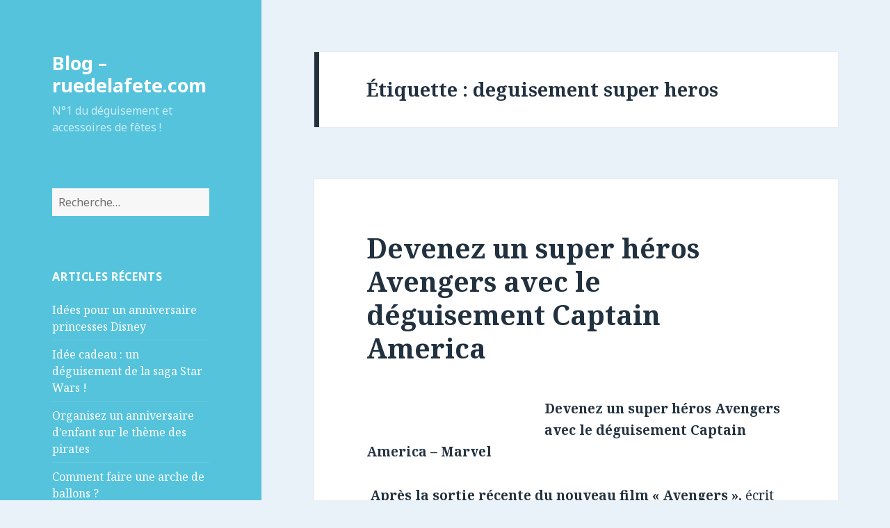

--- FILE ---
content_type: text/html; charset=UTF-8
request_url: https://blog.ruedelafete.com/tag/deguisement-super-heros/page/6/
body_size: 9090
content:
<!DOCTYPE html>
<html lang="fr-FR" class="no-js">
<head>
	<meta charset="UTF-8">
	<meta name="viewport" content="width=device-width">
	<link rel="profile" href="http://gmpg.org/xfn/11">
	<link rel="pingback" href="https://blog.ruedelafete.com/xmlrpc.php">
	<!--[if lt IE 9]>
	<script src="https://blog.ruedelafete.com/wp-content/themes/twentyfifteen/js/html5.js"></script>
	<![endif]-->
	<script>(function(html){html.className = html.className.replace(/\bno-js\b/,'js')})(document.documentElement);</script>
<title>deguisement super heros | Blog &#8211; ruedelafete.com | Page 6</title>
<link rel="alternate" type="application/rss+xml" title="Blog - ruedelafete.com &raquo; Flux" href="https://blog.ruedelafete.com/feed/" />
<link rel="alternate" type="application/rss+xml" title="Blog - ruedelafete.com &raquo; Flux des commentaires" href="https://blog.ruedelafete.com/comments/feed/" />
<link rel="alternate" type="application/rss+xml" title="Blog - ruedelafete.com &raquo; Flux de l’étiquette deguisement super heros" href="https://blog.ruedelafete.com/tag/deguisement-super-heros/feed/" />
		<script type="text/javascript">
			window._wpemojiSettings = {"baseUrl":"https:\/\/s.w.org\/images\/core\/emoji\/72x72\/","ext":".png","source":{"concatemoji":"\/wp-includes\/js\/wp-emoji-release.min.js?ver=4.2.26"}};
			!function(a,b,c){function d(a){var c=b.createElement("canvas"),d=c.getContext&&c.getContext("2d");return d&&d.fillText?(d.textBaseline="top",d.font="600 32px Arial","flag"===a?(d.fillText(String.fromCharCode(55356,56812,55356,56807),0,0),c.toDataURL().length>3e3):(d.fillText(String.fromCharCode(55357,56835),0,0),0!==d.getImageData(16,16,1,1).data[0])):!1}function e(a){var c=b.createElement("script");c.src=a,c.type="text/javascript",b.getElementsByTagName("head")[0].appendChild(c)}var f,g;c.supports={simple:d("simple"),flag:d("flag")},c.DOMReady=!1,c.readyCallback=function(){c.DOMReady=!0},c.supports.simple&&c.supports.flag||(g=function(){c.readyCallback()},b.addEventListener?(b.addEventListener("DOMContentLoaded",g,!1),a.addEventListener("load",g,!1)):(a.attachEvent("onload",g),b.attachEvent("onreadystatechange",function(){"complete"===b.readyState&&c.readyCallback()})),f=c.source||{},f.concatemoji?e(f.concatemoji):f.wpemoji&&f.twemoji&&(e(f.twemoji),e(f.wpemoji)))}(window,document,window._wpemojiSettings);
		</script>
		<style type="text/css">
img.wp-smiley,
img.emoji {
	display: inline !important;
	border: none !important;
	box-shadow: none !important;
	height: 1em !important;
	width: 1em !important;
	margin: 0 .07em !important;
	vertical-align: -0.1em !important;
	background: none !important;
	padding: 0 !important;
}
</style>
<link rel='stylesheet' id='twentyfifteen-fonts-css'  href='//fonts.googleapis.com/css?family=Noto+Sans%3A400italic%2C700italic%2C400%2C700%7CNoto+Serif%3A400italic%2C700italic%2C400%2C700%7CInconsolata%3A400%2C700&#038;subset=latin%2Clatin-ext' type='text/css' media='all' />
<link rel='stylesheet' id='genericons-css'  href='https://blog.ruedelafete.com/wp-content/themes/twentyfifteen/genericons/genericons.css?ver=3.2' type='text/css' media='all' />
<link rel='stylesheet' id='twentyfifteen-style-css'  href='https://blog.ruedelafete.com/wp-content/themes/twentyfifteen/style.css?ver=4.2.26' type='text/css' media='all' />
<style id='twentyfifteen-style-inline-css' type='text/css'>
	/* Color Scheme */

	/* Background Color */
	body {
		background-color: #e9f2f9;
	}

	/* Sidebar Background Color */
	body:before,
	.site-header {
		background-color: #55c3dc;
	}

	/* Box Background Color */
	.post-navigation,
	.pagination,
	.secondary,
	.site-footer,
	.hentry,
	.page-header,
	.page-content,
	.comments-area,
	.widecolumn {
		background-color: #ffffff;
	}

	/* Box Background Color */
	button,
	input[type="button"],
	input[type="reset"],
	input[type="submit"],
	.pagination .prev,
	.pagination .next,
	.widget_calendar tbody a,
	.widget_calendar tbody a:hover,
	.widget_calendar tbody a:focus,
	.page-links a,
	.page-links a:hover,
	.page-links a:focus,
	.sticky-post {
		color: #ffffff;
	}

	/* Main Text Color */
	button,
	input[type="button"],
	input[type="reset"],
	input[type="submit"],
	.pagination .prev,
	.pagination .next,
	.widget_calendar tbody a,
	.page-links a,
	.sticky-post {
		background-color: #22313f;
	}

	/* Main Text Color */
	body,
	blockquote cite,
	blockquote small,
	a,
	.dropdown-toggle:after,
	.image-navigation a:hover,
	.image-navigation a:focus,
	.comment-navigation a:hover,
	.comment-navigation a:focus,
	.widget-title,
	.entry-footer a:hover,
	.entry-footer a:focus,
	.comment-metadata a:hover,
	.comment-metadata a:focus,
	.pingback .edit-link a:hover,
	.pingback .edit-link a:focus,
	.comment-list .reply a:hover,
	.comment-list .reply a:focus,
	.site-info a:hover,
	.site-info a:focus {
		color: #22313f;
	}

	/* Main Text Color */
	.entry-content a,
	.entry-summary a,
	.page-content a,
	.comment-content a,
	.pingback .comment-body > a,
	.author-description a,
	.taxonomy-description a,
	.textwidget a,
	.entry-footer a:hover,
	.comment-metadata a:hover,
	.pingback .edit-link a:hover,
	.comment-list .reply a:hover,
	.site-info a:hover {
		border-color: #22313f;
	}

	/* Secondary Text Color */
	button:hover,
	button:focus,
	input[type="button"]:hover,
	input[type="button"]:focus,
	input[type="reset"]:hover,
	input[type="reset"]:focus,
	input[type="submit"]:hover,
	input[type="submit"]:focus,
	.pagination .prev:hover,
	.pagination .prev:focus,
	.pagination .next:hover,
	.pagination .next:focus,
	.widget_calendar tbody a:hover,
	.widget_calendar tbody a:focus,
	.page-links a:hover,
	.page-links a:focus {
		background-color: #22313f; /* Fallback for IE7 and IE8 */
		background-color: rgba( 34, 49, 63, 0.7);
	}

	/* Secondary Text Color */
	blockquote,
	a:hover,
	a:focus,
	.main-navigation .menu-item-description,
	.post-navigation .meta-nav,
	.post-navigation a:hover .post-title,
	.post-navigation a:focus .post-title,
	.image-navigation,
	.image-navigation a,
	.comment-navigation,
	.comment-navigation a,
	.widget,
	.author-heading,
	.entry-footer,
	.entry-footer a,
	.taxonomy-description,
	.page-links > .page-links-title,
	.entry-caption,
	.comment-author,
	.comment-metadata,
	.comment-metadata a,
	.pingback .edit-link,
	.pingback .edit-link a,
	.post-password-form label,
	.comment-form label,
	.comment-notes,
	.comment-awaiting-moderation,
	.logged-in-as,
	.form-allowed-tags,
	.no-comments,
	.site-info,
	.site-info a,
	.wp-caption-text,
	.gallery-caption,
	.comment-list .reply a,
	.widecolumn label,
	.widecolumn .mu_register label {
		color: #22313f; /* Fallback for IE7 and IE8 */
		color: rgba( 34, 49, 63, 0.7);
	}

	/* Secondary Text Color */
	blockquote,
	.logged-in-as a:hover,
	.comment-author a:hover {
		border-color: #22313f; /* Fallback for IE7 and IE8 */
		border-color: rgba( 34, 49, 63, 0.7);
	}

	/* Border Color */
	hr,
	.dropdown-toggle:hover,
	.dropdown-toggle:focus {
		background-color: #22313f; /* Fallback for IE7 and IE8 */
		background-color: rgba( 34, 49, 63, 0.1);
	}

	/* Border Color */
	pre,
	abbr[title],
	table,
	th,
	td,
	input,
	textarea,
	.main-navigation ul,
	.main-navigation li,
	.post-navigation,
	.post-navigation div + div,
	.pagination,
	.comment-navigation,
	.widget li,
	.widget_categories .children,
	.widget_nav_menu .sub-menu,
	.widget_pages .children,
	.site-header,
	.site-footer,
	.hentry + .hentry,
	.author-info,
	.entry-content .page-links a,
	.page-links > span,
	.page-header,
	.comments-area,
	.comment-list + .comment-respond,
	.comment-list article,
	.comment-list .pingback,
	.comment-list .trackback,
	.comment-list .reply a,
	.no-comments {
		border-color: #22313f; /* Fallback for IE7 and IE8 */
		border-color: rgba( 34, 49, 63, 0.1);
	}

	/* Border Focus Color */
	a:focus,
	button:focus,
	input:focus {
		outline-color: #22313f; /* Fallback for IE7 and IE8 */
		outline-color: rgba( 34, 49, 63, 0.3);
	}

	input:focus,
	textarea:focus {
		border-color: #22313f; /* Fallback for IE7 and IE8 */
		border-color: rgba( 34, 49, 63, 0.3);
	}

	/* Sidebar Link Color */
	.secondary-toggle:before {
		color: #ffffff;
	}

	.site-title a,
	.site-description {
		color: #ffffff;
	}

	/* Sidebar Text Color */
	.site-title a:hover,
	.site-title a:focus {
		color: rgba( 255, 255, 255, 0.7);
	}

	/* Sidebar Border Color */
	.secondary-toggle {
		border-color: #ffffff; /* Fallback for IE7 and IE8 */
		border-color: rgba( 255, 255, 255, 0.1);
	}

	/* Sidebar Border Focus Color */
	.secondary-toggle:hover,
	.secondary-toggle:focus {
		border-color: #ffffff; /* Fallback for IE7 and IE8 */
		border-color: rgba( 255, 255, 255, 0.3);
	}

	.site-title a {
		outline-color: #ffffff; /* Fallback for IE7 and IE8 */
		outline-color: rgba( 255, 255, 255, 0.3);
	}

	/* Meta Background Color */
	.entry-footer {
		background-color: #f1f1f1;
	}

	@media screen and (min-width: 38.75em) {
		/* Main Text Color */
		.page-header {
			border-color: #22313f;
		}
	}

	@media screen and (min-width: 59.6875em) {
		/* Make sure its transparent on desktop */
		.site-header,
		.secondary {
			background-color: transparent;
		}

		/* Sidebar Background Color */
		.widget button,
		.widget input[type="button"],
		.widget input[type="reset"],
		.widget input[type="submit"],
		.widget_calendar tbody a,
		.widget_calendar tbody a:hover,
		.widget_calendar tbody a:focus {
			color: #55c3dc;
		}

		/* Sidebar Link Color */
		.secondary a,
		.dropdown-toggle:after,
		.widget-title,
		.widget blockquote cite,
		.widget blockquote small {
			color: #ffffff;
		}

		.widget button,
		.widget input[type="button"],
		.widget input[type="reset"],
		.widget input[type="submit"],
		.widget_calendar tbody a {
			background-color: #ffffff;
		}

		.textwidget a {
			border-color: #ffffff;
		}

		/* Sidebar Text Color */
		.secondary a:hover,
		.secondary a:focus,
		.main-navigation .menu-item-description,
		.widget,
		.widget blockquote,
		.widget .wp-caption-text,
		.widget .gallery-caption {
			color: rgba( 255, 255, 255, 0.7);
		}

		.widget button:hover,
		.widget button:focus,
		.widget input[type="button"]:hover,
		.widget input[type="button"]:focus,
		.widget input[type="reset"]:hover,
		.widget input[type="reset"]:focus,
		.widget input[type="submit"]:hover,
		.widget input[type="submit"]:focus,
		.widget_calendar tbody a:hover,
		.widget_calendar tbody a:focus {
			background-color: rgba( 255, 255, 255, 0.7);
		}

		.widget blockquote {
			border-color: rgba( 255, 255, 255, 0.7);
		}

		/* Sidebar Border Color */
		.main-navigation ul,
		.main-navigation li,
		.widget input,
		.widget textarea,
		.widget table,
		.widget th,
		.widget td,
		.widget pre,
		.widget li,
		.widget_categories .children,
		.widget_nav_menu .sub-menu,
		.widget_pages .children,
		.widget abbr[title] {
			border-color: rgba( 255, 255, 255, 0.1);
		}

		.dropdown-toggle:hover,
		.dropdown-toggle:focus,
		.widget hr {
			background-color: rgba( 255, 255, 255, 0.1);
		}

		.widget input:focus,
		.widget textarea:focus {
			border-color: rgba( 255, 255, 255, 0.3);
		}

		.sidebar a:focus,
		.dropdown-toggle:focus {
			outline-color: rgba( 255, 255, 255, 0.3);
		}
	}
</style>
<!--[if lt IE 9]>
<link rel='stylesheet' id='twentyfifteen-ie-css'  href='https://blog.ruedelafete.com/wp-content/themes/twentyfifteen/css/ie.css?ver=20141010' type='text/css' media='all' />
<![endif]-->
<!--[if lt IE 8]>
<link rel='stylesheet' id='twentyfifteen-ie7-css'  href='https://blog.ruedelafete.com/wp-content/themes/twentyfifteen/css/ie7.css?ver=20141010' type='text/css' media='all' />
<![endif]-->
<script type='text/javascript' src='https://blog.ruedelafete.com/wp-includes/js/jquery/jquery.js?ver=1.11.2'></script>
<script type='text/javascript' src='https://blog.ruedelafete.com/wp-includes/js/jquery/jquery-migrate.min.js?ver=1.2.1'></script>
<link rel="EditURI" type="application/rsd+xml" title="RSD" href="https://blog.ruedelafete.com/xmlrpc.php?rsd" />
<link rel="wlwmanifest" type="application/wlwmanifest+xml" href="/wp-includes/wlwmanifest.xml" /> 
<meta name="generator" content="WordPress v4.2.26" />
</head>

<body class="archive paged tag tag-deguisement-super-heros tag-513 paged-6 tag-paged-6">
<div id="page" class="hfeed site">
	<a class="skip-link screen-reader-text" href="#content">Aller au contenu principal</a>

	<div id="sidebar" class="sidebar">
		<header id="masthead" class="site-header" role="banner">
			<div class="site-branding">
										<p class="site-title"><a href="https://blog.ruedelafete.com/" rel="home">Blog &#8211; ruedelafete.com</a></p>
											<p class="site-description">N°1 du déguisement et accessoires de fêtes !</p>
									<button class="secondary-toggle">Menu et widgets</button>
			</div><!-- .site-branding -->
		</header><!-- .site-header -->

			<div id="secondary" class="secondary">

		
		
					<div id="widget-area" class="widget-area" role="complementary">
				<aside id="search-6" class="widget widget_search"><form role="search" method="get" class="search-form" action="https://blog.ruedelafete.com/">
				<label>
					<span class="screen-reader-text">Rechercher&nbsp;:</span>
					<input type="search" class="search-field" placeholder="Recherche&hellip;" value="" name="s" title="Rechercher&nbsp;:" />
				</label>
				<input type="submit" class="search-submit screen-reader-text" value="Rechercher" />
			</form></aside>		<aside id="recent-posts-8" class="widget widget_recent_entries">		<h2 class="widget-title">Articles récents</h2>		<ul>
					<li>
				<a href="https://blog.ruedelafete.com/2022/12/21/idees-pour-un-anniversaire-princesses-disney/">Idées pour un anniversaire princesses Disney</a>
						</li>
					<li>
				<a href="https://blog.ruedelafete.com/2022/12/07/idee-cadeau-un-deguisement-de-la-saga-star-wars/">Idée cadeau : un déguisement de la saga Star Wars !</a>
						</li>
					<li>
				<a href="https://blog.ruedelafete.com/2022/11/30/organisez-un-anniversaire-denfant-sur-le-theme-des-pirates/">Organisez un anniversaire d’enfant sur le thème des pirates</a>
						</li>
					<li>
				<a href="https://blog.ruedelafete.com/2022/11/16/comment-faire-une-arche-de-ballons-2/">Comment faire une arche de ballons ?</a>
						</li>
					<li>
				<a href="https://blog.ruedelafete.com/2022/11/02/idees-pour-une-soiree-disco-memorable/">Idées pour une soirée disco mémorable</a>
						</li>
				</ul>
		</aside><aside id="categories-10" class="widget widget_categories"><h2 class="widget-title">Catégories</h2><label class="screen-reader-text" for="cat">Catégories</label><select name='cat' id='cat' class='postform' >
	<option value='-1'>Choisir une catégorie</option>
	<option class="level-0" value="4">3. FICHES CONSEILS</option>
	<option class="level-1" value="41">&nbsp;&nbsp;&nbsp;Adulte &amp; Ado</option>
	<option class="level-1" value="44">&nbsp;&nbsp;&nbsp;Animation &amp; Artifices</option>
	<option class="level-1" value="43">&nbsp;&nbsp;&nbsp;Idées Déco</option>
	<option class="level-1" value="45">&nbsp;&nbsp;&nbsp;Les Thèmes en Fête</option>
	<option class="level-1" value="40">&nbsp;&nbsp;&nbsp;Mon Bout D&rsquo;chou se Déguise</option>
	<option class="level-1" value="42">&nbsp;&nbsp;&nbsp;Tutoriels Maquillage</option>
	<option class="level-0" value="1">6. NON CLASSE</option>
	<option class="level-0" value="47">PHOTOS</option>
	<option class="level-0" value="2">TOP ACTUS</option>
	<option class="level-0" value="3">TOP THEMES</option>
	<option class="level-1" value="487">&nbsp;&nbsp;&nbsp;Aliment</option>
	<option class="level-1" value="7">&nbsp;&nbsp;&nbsp;Animaux &amp; Nature</option>
	<option class="level-1" value="8">&nbsp;&nbsp;&nbsp;Anniversaire Adulte</option>
	<option class="level-1" value="9">&nbsp;&nbsp;&nbsp;Anniversaire Enfant</option>
	<option class="level-1" value="482">&nbsp;&nbsp;&nbsp;Autres Célébrations</option>
	<option class="level-1" value="21">&nbsp;&nbsp;&nbsp;BD &amp; Contes</option>
	<option class="level-1" value="10">&nbsp;&nbsp;&nbsp;Carnaval</option>
	<option class="level-1" value="11">&nbsp;&nbsp;&nbsp;Charleston &amp; Cabaret</option>
	<option class="level-1" value="12">&nbsp;&nbsp;&nbsp;Chevalier &amp; Mousquetaire</option>
	<option class="level-1" value="13">&nbsp;&nbsp;&nbsp;Cinéma &amp; TV</option>
	<option class="level-1" value="14">&nbsp;&nbsp;&nbsp;Clown &amp; Cirque</option>
	<option class="level-1" value="1718">&nbsp;&nbsp;&nbsp;Déguisement par lettre</option>
	<option class="level-1" value="20">&nbsp;&nbsp;&nbsp;Dessin Animé</option>
	<option class="level-1" value="22">&nbsp;&nbsp;&nbsp;Disco</option>
	<option class="level-1" value="23">&nbsp;&nbsp;&nbsp;EVG &amp; EVJF</option>
	<option class="level-1" value="24">&nbsp;&nbsp;&nbsp;Garden Party</option>
	<option class="level-1" value="25">&nbsp;&nbsp;&nbsp;Halloween</option>
	<option class="level-1" value="27">&nbsp;&nbsp;&nbsp;Hollywood &amp; VIP</option>
	<option class="level-1" value="28">&nbsp;&nbsp;&nbsp;Kermesse &amp; Gala</option>
	<option class="level-1" value="29">&nbsp;&nbsp;&nbsp;Mariage</option>
	<option class="level-1" value="30">&nbsp;&nbsp;&nbsp;Métiers</option>
	<option class="level-1" value="33">&nbsp;&nbsp;&nbsp;Naissance &amp; Baptême</option>
	<option class="level-1" value="31">&nbsp;&nbsp;&nbsp;Noël</option>
	<option class="level-1" value="32">&nbsp;&nbsp;&nbsp;Nouvel An</option>
	<option class="level-1" value="486">&nbsp;&nbsp;&nbsp;Nouvel An Chinois</option>
	<option class="level-1" value="483">&nbsp;&nbsp;&nbsp;Pâques</option>
	<option class="level-1" value="34">&nbsp;&nbsp;&nbsp;Pays du Monde</option>
	<option class="level-1" value="35">&nbsp;&nbsp;&nbsp;Pirate &amp; Corsaire</option>
	<option class="level-1" value="36">&nbsp;&nbsp;&nbsp;Princesse &amp; Fée</option>
	<option class="level-1" value="484">&nbsp;&nbsp;&nbsp;Saint Patrick</option>
	<option class="level-1" value="485">&nbsp;&nbsp;&nbsp;Saint-Valentin</option>
	<option class="level-1" value="38">&nbsp;&nbsp;&nbsp;Sport &amp; Supporter</option>
	<option class="level-1" value="26">&nbsp;&nbsp;&nbsp;Super Héros</option>
	<option class="level-1" value="39">&nbsp;&nbsp;&nbsp;Western</option>
</select>

<script type='text/javascript'>
/* <![CDATA[ */
(function() {
	var dropdown = document.getElementById( "cat" );
	function onCatChange() {
		if ( dropdown.options[ dropdown.selectedIndex ].value > 0 ) {
			location.href = "https://blog.ruedelafete.com/?cat=" + dropdown.options[ dropdown.selectedIndex ].value;
		}
	}
	dropdown.onchange = onCatChange;
})();
/* ]]> */
</script>

</aside><aside id="tag_cloud-3" class="widget widget_tag_cloud"><h2 class="widget-title">Étiquettes</h2><div class="tagcloud"><a href='https://blog.ruedelafete.com/tag/anniversaire-enfant/' class='tag-link-19' title='13 sujets' style='font-size: 10.545454545455pt;'>anniversaire enfant</a>
<a href='https://blog.ruedelafete.com/tag/costume-carnaval/' class='tag-link-176' title='8 sujets' style='font-size: 8pt;'>costume carnaval</a>
<a href='https://blog.ruedelafete.com/tag/costume-halloween/' class='tag-link-431' title='29 sujets' style='font-size: 14.745454545455pt;'>costume halloween</a>
<a href='https://blog.ruedelafete.com/tag/costume-iron-man/' class='tag-link-96' title='8 sujets' style='font-size: 8pt;'>costume iron man</a>
<a href='https://blog.ruedelafete.com/tag/costume-mere-noel/' class='tag-link-56' title='9 sujets' style='font-size: 8.6363636363636pt;'>costume mere noel</a>
<a href='https://blog.ruedelafete.com/tag/costume-pere-noel/' class='tag-link-53' title='8 sujets' style='font-size: 8pt;'>costume pere noel</a>
<a href='https://blog.ruedelafete.com/tag/decoration-noel/' class='tag-link-48' title='8 sujets' style='font-size: 8pt;'>decoration noel</a>
<a href='https://blog.ruedelafete.com/tag/deguisement-animaux/' class='tag-link-111' title='10 sujets' style='font-size: 9.1454545454545pt;'>deguisement animaux</a>
<a href='https://blog.ruedelafete.com/tag/deguisement-avengers/' class='tag-link-544' title='8 sujets' style='font-size: 8pt;'>deguisement avengers</a>
<a href='https://blog.ruedelafete.com/tag/deguisement-batman/' class='tag-link-84' title='14 sujets' style='font-size: 10.927272727273pt;'>deguisement batman</a>
<a href='https://blog.ruedelafete.com/tag/deguisement-captain-america/' class='tag-link-97' title='8 sujets' style='font-size: 8pt;'>deguisement captain america</a>
<a href='https://blog.ruedelafete.com/tag/deguisement-carnaval/' class='tag-link-170' title='17 sujets' style='font-size: 11.945454545455pt;'>deguisement carnaval</a>
<a href='https://blog.ruedelafete.com/tag/deguisement-halloween/' class='tag-link-425' title='55 sujets' style='font-size: 18.181818181818pt;'>deguisement halloween</a>
<a href='https://blog.ruedelafete.com/tag/deguisement-horreur/' class='tag-link-652' title='16 sujets' style='font-size: 11.563636363636pt;'>deguisement horreur</a>
<a href='https://blog.ruedelafete.com/tag/deguisement-iron-man/' class='tag-link-99' title='10 sujets' style='font-size: 9.1454545454545pt;'>deguisement iron man</a>
<a href='https://blog.ruedelafete.com/tag/deguisement-mere-noel/' class='tag-link-57' title='10 sujets' style='font-size: 9.1454545454545pt;'>deguisement mere noel</a>
<a href='https://blog.ruedelafete.com/tag/deguisement-noel/' class='tag-link-50' title='17 sujets' style='font-size: 11.945454545455pt;'>deguisement noel</a>
<a href='https://blog.ruedelafete.com/tag/deguisement-pere-noel/' class='tag-link-55' title='12 sujets' style='font-size: 10.036363636364pt;'>deguisement pere noel</a>
<a href='https://blog.ruedelafete.com/tag/deguisement-pirate/' class='tag-link-240' title='8 sujets' style='font-size: 8pt;'>deguisement pirate</a>
<a href='https://blog.ruedelafete.com/tag/deguisement-princesse/' class='tag-link-214' title='10 sujets' style='font-size: 9.1454545454545pt;'>deguisement princesse</a>
<a href='https://blog.ruedelafete.com/tag/deguisement-princesse-disney/' class='tag-link-70' title='13 sujets' style='font-size: 10.545454545455pt;'>deguisement princesse disney</a>
<a href='https://blog.ruedelafete.com/tag/deguisements-halloween/' class='tag-link-432' title='8 sujets' style='font-size: 8pt;'>deguisements halloween</a>
<a href='https://blog.ruedelafete.com/tag/deguisement-spiderman/' class='tag-link-81' title='14 sujets' style='font-size: 10.927272727273pt;'>deguisement spiderman</a>
<a href='https://blog.ruedelafete.com/tag/deguisement-super-heros/' class='tag-link-513' title='30 sujets' style='font-size: 14.872727272727pt;'>deguisement super heros</a>
<a href='https://blog.ruedelafete.com/tag/decoration-halloween/' class='tag-link-651' title='14 sujets' style='font-size: 10.927272727273pt;'>décoration halloween</a>
<a href='https://blog.ruedelafete.com/tag/deguisement/' class='tag-link-16' title='111 sujets' style='font-size: 22pt;'>déguisement</a>
<a href='https://blog.ruedelafete.com/tag/deguisement-americain/' class='tag-link-339' title='8 sujets' style='font-size: 8pt;'>déguisement américain</a>
<a href='https://blog.ruedelafete.com/tag/deguisement-catwoman/' class='tag-link-591' title='8 sujets' style='font-size: 8pt;'>déguisement catwoman</a>
<a href='https://blog.ruedelafete.com/tag/deguisement-cinema/' class='tag-link-133' title='23 sujets' style='font-size: 13.472727272727pt;'>déguisement cinéma</a>
<a href='https://blog.ruedelafete.com/tag/deguisement-sorciere/' class='tag-link-689' title='20 sujets' style='font-size: 12.709090909091pt;'>déguisement sorcière</a>
<a href='https://blog.ruedelafete.com/tag/deguisement-squelette/' class='tag-link-690' title='10 sujets' style='font-size: 9.1454545454545pt;'>déguisement squelette</a>
<a href='https://blog.ruedelafete.com/tag/deguisement-vampire/' class='tag-link-654' title='20 sujets' style='font-size: 12.709090909091pt;'>déguisement vampire</a>
<a href='https://blog.ruedelafete.com/tag/deguisement-zombie/' class='tag-link-753' title='14 sujets' style='font-size: 10.927272727273pt;'>déguisement zombie</a>
<a href='https://blog.ruedelafete.com/tag/evg/' class='tag-link-343' title='8 sujets' style='font-size: 8pt;'>evg</a>
<a href='https://blog.ruedelafete.com/tag/evjf/' class='tag-link-344' title='8 sujets' style='font-size: 8pt;'>evjf</a>
<a href='https://blog.ruedelafete.com/tag/halloween/' class='tag-link-466' title='30 sujets' style='font-size: 14.872727272727pt;'>halloween</a>
<a href='https://blog.ruedelafete.com/tag/halloween-2012/' class='tag-link-656' title='20 sujets' style='font-size: 12.709090909091pt;'>halloween 2012</a>
<a href='https://blog.ruedelafete.com/tag/maquillage-carnaval/' class='tag-link-17' title='8 sujets' style='font-size: 8pt;'>maquillage carnaval</a>
<a href='https://blog.ruedelafete.com/tag/maquillage-halloween/' class='tag-link-254' title='29 sujets' style='font-size: 14.745454545455pt;'>maquillage halloween</a>
<a href='https://blog.ruedelafete.com/tag/masque-halloween/' class='tag-link-658' title='9 sujets' style='font-size: 8.6363636363636pt;'>masque halloween</a>
<a href='https://blog.ruedelafete.com/tag/morphsuit/' class='tag-link-114' title='11 sujets' style='font-size: 9.6545454545455pt;'>morphsuit</a>
<a href='https://blog.ruedelafete.com/tag/robe-princesse/' class='tag-link-66' title='10 sujets' style='font-size: 9.1454545454545pt;'>robe princesse</a>
<a href='https://blog.ruedelafete.com/tag/soiree-halloween/' class='tag-link-660' title='14 sujets' style='font-size: 10.927272727273pt;'>soirée halloween</a>
<a href='https://blog.ruedelafete.com/tag/soiree-a-theme/' class='tag-link-106' title='24 sujets' style='font-size: 13.727272727273pt;'>soirée à thème</a>
<a href='https://blog.ruedelafete.com/tag/super-heros/' class='tag-link-621' title='8 sujets' style='font-size: 8pt;'>super heros</a></div>
</aside>			</div><!-- .widget-area -->
		
	</div><!-- .secondary -->

	</div><!-- .sidebar -->

	<div id="content" class="site-content">

	<section id="primary" class="content-area">
		<main id="main" class="site-main" role="main">

		
			<header class="page-header">
				<h1 class="page-title">Étiquette : deguisement super heros</h1>			</header><!-- .page-header -->

			
<article id="post-6735" class="post-6735 post type-post status-publish format-standard hentry category-tutoriels-conseils-et-astuces-sur-les-categories-de-produits category-adulte-ado category-cinema-tv category-super-heros category-themes-des-articles tag-avengers tag-bouclier-captain-america tag-captain-america tag-costume tag-costume-captain-america tag-deguisement tag-deguisement-captain-america tag-deguisement-super-heros">
	
	<header class="entry-header">
		<h2 class="entry-title"><a href="https://blog.ruedelafete.com/2012/05/04/devenez-un-super-heros-avengers-avec-le-deguisement-captain-america/" rel="bookmark">Devenez un super héros Avengers avec le déguisement Captain America</a></h2>	</header><!-- .entry-header -->

	<div class="entry-content">
		<p><strong><a href="http://www.idee-de-fete.com/wp-content/uploads/2012/05/2761_watermark_x350_aff-120x160-persos-captain-america-avengers-hd_1.jpg"><img class="alignleft size-medium wp-image-136" title="2761_watermark_x350_aff-120x160-persos-captain-america-avengers-hd_1" src="http://www.idee-de-fete.com/wp-content/uploads/2012/05/2761_watermark_x350_aff-120x160-persos-captain-america-avengers-hd_1-224x300.jpg" alt="" width="224" height="300" /></a>Devenez un super héros Avengers avec le déguisement Captain America &#8211; Marvel</strong></p>
<p><strong> Après la sortie récente du nouveau film &laquo;&nbsp;Avengers&nbsp;&raquo;, </strong>écrit et réalisé par Joss Whedon<strong>, le 25 avril 2012. C&rsquo;est donc sans surprise que le film Avengers connait un démarrage explosif en France.</strong> ce film Américain réunissant le gratin des <a title="Deguisement super heros" href="https://www.ruedelafete.com/selection-super-heros-721.html">super héros</a>se classe en tête du box-office fançais et réalise le meilleur démarrage de film de l&rsquo;année avec 6 000 entrées vendues le premier jour à Paris!</p>
<p> <a href="https://blog.ruedelafete.com/2012/05/04/devenez-un-super-heros-avengers-avec-le-deguisement-captain-america/#more-6735" class="more-link">Continuer la lecture de <span class="screen-reader-text">Devenez un super héros Avengers avec le déguisement Captain America</span></a></p>
	</div><!-- .entry-content -->

	
	<footer class="entry-footer">
		<span class="posted-on"><span class="screen-reader-text">Publié le </span><a href="https://blog.ruedelafete.com/2012/05/04/devenez-un-super-heros-avengers-avec-le-deguisement-captain-america/" rel="bookmark"><time class="entry-date published" datetime="2012-05-04T13:07:09+00:00">4 mai 2012</time><time class="updated" datetime="2015-07-27T12:58:50+00:00">27 juillet 2015</time></a></span><span class="byline"><span class="author vcard"><span class="screen-reader-text">Auteur </span><a class="url fn n" href="https://blog.ruedelafete.com/author/rue-de-la-fete/">ruedelafete</a></span></span><span class="cat-links"><span class="screen-reader-text">Catégories </span><a href="https://blog.ruedelafete.com/category/tutoriels-conseils-et-astuces-sur-les-categories-de-produits/" rel="category tag">3. FICHES CONSEILS</a>, <a href="https://blog.ruedelafete.com/category/tutoriels-conseils-et-astuces-sur-les-categories-de-produits/adulte-ado/" rel="category tag">Adulte &amp; Ado</a>, <a href="https://blog.ruedelafete.com/category/themes-des-articles/cinema-tv/" rel="category tag">Cinéma &amp; TV</a>, <a href="https://blog.ruedelafete.com/category/themes-des-articles/super-heros/" rel="category tag">Super Héros</a>, <a href="https://blog.ruedelafete.com/category/themes-des-articles/" rel="category tag">TOP THEMES</a></span><span class="tags-links"><span class="screen-reader-text">Étiquettes </span><a href="https://blog.ruedelafete.com/tag/avengers/" rel="tag">avengers</a>, <a href="https://blog.ruedelafete.com/tag/bouclier-captain-america/" rel="tag">bouclier captain america</a>, <a href="https://blog.ruedelafete.com/tag/captain-america/" rel="tag">captain america</a>, <a href="https://blog.ruedelafete.com/tag/costume/" rel="tag">costume</a>, <a href="https://blog.ruedelafete.com/tag/costume-captain-america/" rel="tag">costume captain america</a>, <a href="https://blog.ruedelafete.com/tag/deguisement/" rel="tag">déguisement</a>, <a href="https://blog.ruedelafete.com/tag/deguisement-captain-america/" rel="tag">deguisement captain america</a>, <a href="https://blog.ruedelafete.com/tag/deguisement-super-heros/" rel="tag">deguisement super heros</a></span><span class="comments-link"><a href="https://blog.ruedelafete.com/2012/05/04/devenez-un-super-heros-avengers-avec-le-deguisement-captain-america/#respond">Laisser un commentaire</a></span>			</footer><!-- .entry-footer -->

</article><!-- #post-## -->

<article id="post-6734" class="post-6734 post type-post status-publish format-standard hentry category-tutoriels-conseils-et-astuces-sur-les-categories-de-produits category-adulte-ado category-cinema-tv category-super-heros category-themes-des-articles tag-avengers tag-costume tag-costume-avengers tag-costume-iron-man tag-deguisement tag-deguisement-avengers tag-deguisement-iron-man tag-deguisement-super-heros">
	
	<header class="entry-header">
		<h2 class="entry-title"><a href="https://blog.ruedelafete.com/2012/05/04/deguisement-iron-man-a-retrouver-sur-ruedelafete-com/" rel="bookmark">Deguisement Iron Man à retrouver sur Ruedelafete.com</a></h2>	</header><!-- .entry-header -->

	<div class="entry-content">
		<p><strong><a href="http://www.idee-de-fete.com/wp-content/uploads/2012/05/2757_watermark_x350_aff-120x160-persos-iron-man-avengers-hd_0.jpg"><img class="alignleft size-medium wp-image-138" title="2757_watermark_x350_aff-120x160-persos-iron-man-avengers-hd_0" src="http://www.idee-de-fete.com/wp-content/uploads/2012/05/2757_watermark_x350_aff-120x160-persos-iron-man-avengers-hd_0-224x300.jpg" alt="" width="224" height="300" /></a>Incarnez le fougueux et indomptable personnage Iron Man &#8211; Avengers avec son déguisement.</strong></p>
<p><strong>Après la sortie récente du nouveau film “Avengers”, écrit et réalisé par Joss Whedon, le 25 avril prochain, l&rsquo;année 2012 est sans conteste celle des super héros. C’est donc sans surprise que le film Avengers connait un démarrage explosif en France.</strong> Ce film Américain réunissant le gratin des <a title="Deguisement super heros" href="https://www.ruedelafete.com/selection-super-heros-721.html">super héros</a> se classe en tête du box-office fançais et réalise le meilleur  démarrage de film de l’année avec 6 000 entrées vendues le premier jour à   Paris!</p>
<p> <a href="https://blog.ruedelafete.com/2012/05/04/deguisement-iron-man-a-retrouver-sur-ruedelafete-com/#more-6734" class="more-link">Continuer la lecture de <span class="screen-reader-text">Deguisement Iron Man à retrouver sur Ruedelafete.com</span></a></p>
	</div><!-- .entry-content -->

	
	<footer class="entry-footer">
		<span class="posted-on"><span class="screen-reader-text">Publié le </span><a href="https://blog.ruedelafete.com/2012/05/04/deguisement-iron-man-a-retrouver-sur-ruedelafete-com/" rel="bookmark"><time class="entry-date published" datetime="2012-05-04T13:04:54+00:00">4 mai 2012</time><time class="updated" datetime="2015-07-27T12:59:16+00:00">27 juillet 2015</time></a></span><span class="byline"><span class="author vcard"><span class="screen-reader-text">Auteur </span><a class="url fn n" href="https://blog.ruedelafete.com/author/rue-de-la-fete/">ruedelafete</a></span></span><span class="cat-links"><span class="screen-reader-text">Catégories </span><a href="https://blog.ruedelafete.com/category/tutoriels-conseils-et-astuces-sur-les-categories-de-produits/" rel="category tag">3. FICHES CONSEILS</a>, <a href="https://blog.ruedelafete.com/category/tutoriels-conseils-et-astuces-sur-les-categories-de-produits/adulte-ado/" rel="category tag">Adulte &amp; Ado</a>, <a href="https://blog.ruedelafete.com/category/themes-des-articles/cinema-tv/" rel="category tag">Cinéma &amp; TV</a>, <a href="https://blog.ruedelafete.com/category/themes-des-articles/super-heros/" rel="category tag">Super Héros</a>, <a href="https://blog.ruedelafete.com/category/themes-des-articles/" rel="category tag">TOP THEMES</a></span><span class="tags-links"><span class="screen-reader-text">Étiquettes </span><a href="https://blog.ruedelafete.com/tag/avengers/" rel="tag">avengers</a>, <a href="https://blog.ruedelafete.com/tag/costume/" rel="tag">costume</a>, <a href="https://blog.ruedelafete.com/tag/costume-avengers/" rel="tag">costume avengers</a>, <a href="https://blog.ruedelafete.com/tag/costume-iron-man/" rel="tag">costume iron man</a>, <a href="https://blog.ruedelafete.com/tag/deguisement/" rel="tag">déguisement</a>, <a href="https://blog.ruedelafete.com/tag/deguisement-avengers/" rel="tag">deguisement avengers</a>, <a href="https://blog.ruedelafete.com/tag/deguisement-iron-man/" rel="tag">deguisement iron man</a>, <a href="https://blog.ruedelafete.com/tag/deguisement-super-heros/" rel="tag">deguisement super heros</a></span><span class="comments-link"><a href="https://blog.ruedelafete.com/2012/05/04/deguisement-iron-man-a-retrouver-sur-ruedelafete-com/#respond">Laisser un commentaire</a></span>			</footer><!-- .entry-footer -->

</article><!-- #post-## -->

<article id="post-16" class="post-16 post type-post status-publish format-standard hentry category-tutoriels-conseils-et-astuces-sur-les-categories-de-produits category-adulte-ado category-cinema-tv category-super-heros category-themes-des-articles tag-costume tag-costume-avengers tag-costume-hulk tag-deguisement tag-deguisement-avengers tag-deguisement-hulk tag-deguisement-super-heros">
	
	<header class="entry-header">
		<h2 class="entry-title"><a href="https://blog.ruedelafete.com/2012/05/04/devenez-un-avenger-avec-le-deguisement-hulk-sur-ruedelafete-com/" rel="bookmark">Devenez un avenger avec le déguisement Hulk sur Ruedelafete.com</a></h2>	</header><!-- .entry-header -->

	<div class="entry-content">
		<p><strong><a href="http://www.idee-de-fete.com/wp-content/uploads/2012/05/2756_watermark_x350_aff-120x160-persos-hulk-avengers-hd_0.jpg"><img class="alignleft size-medium wp-image-140" title="2756_watermark_x350_aff-120x160-persos-hulk-avengers-hd_0" src="http://www.idee-de-fete.com/wp-content/uploads/2012/05/2756_watermark_x350_aff-120x160-persos-hulk-avengers-hd_0-224x300.jpg" alt="" width="224" height="300" /></a>Incarnez le super héros Hulk du film Avengers avec Rue de la Fête</strong></p>
<p><strong>La sortie du film Avengers, </strong>écrit et réalisé par Joss Whedon<strong>, le 25 avril dernier, a sans surprise fait exploser le box-office. Ce film américain inspiré du comics </strong>réunissant le gratin des <a title="Deguisement super heros" href="https://www.ruedelafete.com/selection-super-heros-721.html">super héros</a>a connu un démarrage explosif en France et se classe en tête du box-office fançais. Par la même occasion, il réalise le meilleur  démarrage de film de l&rsquo;année avec 6 000 entrées vendues le premier jour de sa sortie à  Paris!</p>
<p> <a href="https://blog.ruedelafete.com/2012/05/04/devenez-un-avenger-avec-le-deguisement-hulk-sur-ruedelafete-com/#more-16" class="more-link">Continuer la lecture de <span class="screen-reader-text">Devenez un avenger avec le déguisement Hulk sur Ruedelafete.com</span></a></p>
	</div><!-- .entry-content -->

	
	<footer class="entry-footer">
		<span class="posted-on"><span class="screen-reader-text">Publié le </span><a href="https://blog.ruedelafete.com/2012/05/04/devenez-un-avenger-avec-le-deguisement-hulk-sur-ruedelafete-com/" rel="bookmark"><time class="entry-date published" datetime="2012-05-04T13:02:34+00:00">4 mai 2012</time><time class="updated" datetime="2015-07-27T12:59:48+00:00">27 juillet 2015</time></a></span><span class="byline"><span class="author vcard"><span class="screen-reader-text">Auteur </span><a class="url fn n" href="https://blog.ruedelafete.com/author/rue-de-la-fete/">ruedelafete</a></span></span><span class="cat-links"><span class="screen-reader-text">Catégories </span><a href="https://blog.ruedelafete.com/category/tutoriels-conseils-et-astuces-sur-les-categories-de-produits/" rel="category tag">3. FICHES CONSEILS</a>, <a href="https://blog.ruedelafete.com/category/tutoriels-conseils-et-astuces-sur-les-categories-de-produits/adulte-ado/" rel="category tag">Adulte &amp; Ado</a>, <a href="https://blog.ruedelafete.com/category/themes-des-articles/cinema-tv/" rel="category tag">Cinéma &amp; TV</a>, <a href="https://blog.ruedelafete.com/category/themes-des-articles/super-heros/" rel="category tag">Super Héros</a>, <a href="https://blog.ruedelafete.com/category/themes-des-articles/" rel="category tag">TOP THEMES</a></span><span class="tags-links"><span class="screen-reader-text">Étiquettes </span><a href="https://blog.ruedelafete.com/tag/costume/" rel="tag">costume</a>, <a href="https://blog.ruedelafete.com/tag/costume-avengers/" rel="tag">costume avengers</a>, <a href="https://blog.ruedelafete.com/tag/costume-hulk/" rel="tag">costume Hulk</a>, <a href="https://blog.ruedelafete.com/tag/deguisement/" rel="tag">déguisement</a>, <a href="https://blog.ruedelafete.com/tag/deguisement-avengers/" rel="tag">deguisement avengers</a>, <a href="https://blog.ruedelafete.com/tag/deguisement-hulk/" rel="tag">deguisement hulk</a>, <a href="https://blog.ruedelafete.com/tag/deguisement-super-heros/" rel="tag">deguisement super heros</a></span><span class="comments-link"><a href="https://blog.ruedelafete.com/2012/05/04/devenez-un-avenger-avec-le-deguisement-hulk-sur-ruedelafete-com/#respond">Laisser un commentaire</a></span>			</footer><!-- .entry-footer -->

</article><!-- #post-## -->

<article id="post-4731" class="post-4731 post type-post status-publish format-standard hentry category-tutoriels-conseils-et-astuces-sur-les-categories-de-produits category-adulte-ado category-bd-contes category-cinema-tv category-dessin-anime category-mon-bout-dchou-se-deguise category-super-heros category-themes-des-articles tag-costume-avengers tag-deguisement-avengers tag-deguisement-captain-america tag-deguisement-hulk tag-deguisement-iron-man tag-deguisement-super-heros tag-deguisement-thor">
	
	<header class="entry-header">
		<h2 class="entry-title"><a href="https://blog.ruedelafete.com/2012/05/04/tous-les-deguisements-des-avengers-a-retrouver-sur-ruedelafete-com/" rel="bookmark">Tous les déguisements des Avengers à retrouver sur Ruedelafete.com</a></h2>	</header><!-- .entry-header -->

	<div class="entry-content">
		<p><strong>Le film le plus attendu du mois :</strong></p>
<p>L’année 2012 est l’année des super héros! Avec la sortie prochaine du nouveau <strong><em>Batman</em></strong>, ou bien de <strong><em>Spiderman</em></strong> , le film le plus attendu de l’année est sans aucun doute “<strong><em>The Avengers</em></strong>“, qui est un Film américain, écrit et réalisé par Joss Whedon,  réunissant  la crème des <a title="deguisement super heros" href="https://www.ruedelafete.com/selection-super-heros-721.html">super-héros</a>.   Dans ce film, sont mis en scène  les  personnages de la série de  comics  Les Vengeurs (alias The  Avengers) de  Marvel Comics, créés par  Stan Lee  et Jack Kirby.</p>
<p> <a href="https://blog.ruedelafete.com/2012/05/04/tous-les-deguisements-des-avengers-a-retrouver-sur-ruedelafete-com/#more-4731" class="more-link">Continuer la lecture de <span class="screen-reader-text">Tous les déguisements des Avengers à retrouver sur Ruedelafete.com</span></a></p>
	</div><!-- .entry-content -->

	
	<footer class="entry-footer">
		<span class="posted-on"><span class="screen-reader-text">Publié le </span><a href="https://blog.ruedelafete.com/2012/05/04/tous-les-deguisements-des-avengers-a-retrouver-sur-ruedelafete-com/" rel="bookmark"><time class="entry-date published" datetime="2012-05-04T11:59:36+00:00">4 mai 2012</time><time class="updated" datetime="2015-07-27T15:15:45+00:00">27 juillet 2015</time></a></span><span class="byline"><span class="author vcard"><span class="screen-reader-text">Auteur </span><a class="url fn n" href="https://blog.ruedelafete.com/author/rue-de-la-fete/">ruedelafete</a></span></span><span class="cat-links"><span class="screen-reader-text">Catégories </span><a href="https://blog.ruedelafete.com/category/tutoriels-conseils-et-astuces-sur-les-categories-de-produits/" rel="category tag">3. FICHES CONSEILS</a>, <a href="https://blog.ruedelafete.com/category/tutoriels-conseils-et-astuces-sur-les-categories-de-produits/adulte-ado/" rel="category tag">Adulte &amp; Ado</a>, <a href="https://blog.ruedelafete.com/category/themes-des-articles/bd-contes/" rel="category tag">BD &amp; Contes</a>, <a href="https://blog.ruedelafete.com/category/themes-des-articles/cinema-tv/" rel="category tag">Cinéma &amp; TV</a>, <a href="https://blog.ruedelafete.com/category/themes-des-articles/dessin-anime/" rel="category tag">Dessin Animé</a>, <a href="https://blog.ruedelafete.com/category/tutoriels-conseils-et-astuces-sur-les-categories-de-produits/mon-bout-dchou-se-deguise/" rel="category tag">Mon Bout D'chou se Déguise</a>, <a href="https://blog.ruedelafete.com/category/themes-des-articles/super-heros/" rel="category tag">Super Héros</a>, <a href="https://blog.ruedelafete.com/category/themes-des-articles/" rel="category tag">TOP THEMES</a></span><span class="tags-links"><span class="screen-reader-text">Étiquettes </span><a href="https://blog.ruedelafete.com/tag/costume-avengers/" rel="tag">costume avengers</a>, <a href="https://blog.ruedelafete.com/tag/deguisement-avengers/" rel="tag">deguisement avengers</a>, <a href="https://blog.ruedelafete.com/tag/deguisement-captain-america/" rel="tag">deguisement captain america</a>, <a href="https://blog.ruedelafete.com/tag/deguisement-hulk/" rel="tag">deguisement hulk</a>, <a href="https://blog.ruedelafete.com/tag/deguisement-iron-man/" rel="tag">deguisement iron man</a>, <a href="https://blog.ruedelafete.com/tag/deguisement-super-heros/" rel="tag">deguisement super heros</a>, <a href="https://blog.ruedelafete.com/tag/deguisement-thor/" rel="tag">deguisement thor</a></span><span class="comments-link"><a href="https://blog.ruedelafete.com/2012/05/04/tous-les-deguisements-des-avengers-a-retrouver-sur-ruedelafete-com/#respond">Laisser un commentaire</a></span>			</footer><!-- .entry-footer -->

</article><!-- #post-## -->

<article id="post-6733" class="post-6733 post type-post status-publish format-standard hentry category-tutoriels-conseils-et-astuces-sur-les-categories-de-produits category-adulte-ado category-cinema-tv category-super-heros category-themes-des-articles tag-costume-avengers tag-costume-super-heros tag-costume-thor tag-costume-viking tag-deguisement tag-deguisement-avengers tag-deguisement-super-heros tag-deguisement-thor tag-deguisement-viking">
	
	<header class="entry-header">
		<h2 class="entry-title"><a href="https://blog.ruedelafete.com/2012/05/02/transformez-vousendieu-du-tonnerre-avec-le-deguisement-thor-avengers/" rel="bookmark">Transformez-vous en Dieu du tonnerre avec le déguisement Thor &#8211; Avengers</a></h2>	</header><!-- .entry-header -->

	<div class="entry-content">
		<p><strong><a href="http://www.idee-de-fete.com/wp-content/uploads/2012/05/2760_watermark_x350_aff-120x160-persos-thor-avengers-hd_0.jpg"><img class="alignleft size-medium wp-image-142" title="2760_watermark_x350_aff-120x160-persos-thor-avengers-hd_0" src="http://www.idee-de-fete.com/wp-content/uploads/2012/05/2760_watermark_x350_aff-120x160-persos-thor-avengers-hd_0-224x300.jpg" alt="" width="224" height="300" /></a>La sortie du nouveau fim Avengers :</strong></p>
<p>La sortie du film &laquo;&nbsp;<em><strong>Avengers</strong></em>&laquo;&nbsp;, écrit et réalisé par Joss Whedon, le 25 avril dernier, a sans surprise fait exploser le box-office. Ce film américain inspiré du comics réunissant le gratin des <a title="Deguisement super heros" href="https://www.ruedelafete.com/selection-super-heros-721.html">super héros</a> a connu un démarrage explosif en France et l&rsquo;année 2012 devient par la même occasion l&rsquo;année des super héros avec les sorties prochaines des films &laquo;&nbsp;The Amazing Spider-Man&nbsp;&raquo;, le 4 juillet prochain et &laquo;&nbsp;The Dark Knight Rises&nbsp;&raquo; avec le personnage de batman, le 25 juillet 2012.</p>
<p> <a href="https://blog.ruedelafete.com/2012/05/02/transformez-vousendieu-du-tonnerre-avec-le-deguisement-thor-avengers/#more-6733" class="more-link">Continuer la lecture de <span class="screen-reader-text">Transformez-vous en Dieu du tonnerre avec le déguisement Thor &#8211; Avengers</span></a></p>
	</div><!-- .entry-content -->

	
	<footer class="entry-footer">
		<span class="posted-on"><span class="screen-reader-text">Publié le </span><a href="https://blog.ruedelafete.com/2012/05/02/transformez-vousendieu-du-tonnerre-avec-le-deguisement-thor-avengers/" rel="bookmark"><time class="entry-date published" datetime="2012-05-02T13:43:11+00:00">2 mai 2012</time><time class="updated" datetime="2015-07-27T13:00:32+00:00">27 juillet 2015</time></a></span><span class="byline"><span class="author vcard"><span class="screen-reader-text">Auteur </span><a class="url fn n" href="https://blog.ruedelafete.com/author/rue-de-la-fete/">ruedelafete</a></span></span><span class="cat-links"><span class="screen-reader-text">Catégories </span><a href="https://blog.ruedelafete.com/category/tutoriels-conseils-et-astuces-sur-les-categories-de-produits/" rel="category tag">3. FICHES CONSEILS</a>, <a href="https://blog.ruedelafete.com/category/tutoriels-conseils-et-astuces-sur-les-categories-de-produits/adulte-ado/" rel="category tag">Adulte &amp; Ado</a>, <a href="https://blog.ruedelafete.com/category/themes-des-articles/cinema-tv/" rel="category tag">Cinéma &amp; TV</a>, <a href="https://blog.ruedelafete.com/category/themes-des-articles/super-heros/" rel="category tag">Super Héros</a>, <a href="https://blog.ruedelafete.com/category/themes-des-articles/" rel="category tag">TOP THEMES</a></span><span class="tags-links"><span class="screen-reader-text">Étiquettes </span><a href="https://blog.ruedelafete.com/tag/costume-avengers/" rel="tag">costume avengers</a>, <a href="https://blog.ruedelafete.com/tag/costume-super-heros/" rel="tag">costume super heros</a>, <a href="https://blog.ruedelafete.com/tag/costume-thor/" rel="tag">costume Thor</a>, <a href="https://blog.ruedelafete.com/tag/costume-viking/" rel="tag">costume viking</a>, <a href="https://blog.ruedelafete.com/tag/deguisement/" rel="tag">déguisement</a>, <a href="https://blog.ruedelafete.com/tag/deguisement-avengers/" rel="tag">deguisement avengers</a>, <a href="https://blog.ruedelafete.com/tag/deguisement-super-heros/" rel="tag">deguisement super heros</a>, <a href="https://blog.ruedelafete.com/tag/deguisement-thor/" rel="tag">deguisement thor</a>, <a href="https://blog.ruedelafete.com/tag/deguisement-viking/" rel="tag">déguisement viking</a></span><span class="comments-link"><a href="https://blog.ruedelafete.com/2012/05/02/transformez-vousendieu-du-tonnerre-avec-le-deguisement-thor-avengers/#respond">Laisser un commentaire</a></span>			</footer><!-- .entry-footer -->

</article><!-- #post-## -->

	<nav class="navigation pagination" role="navigation">
		<h2 class="screen-reader-text">Navigation des articles</h2>
		<div class="nav-links"><a class="prev page-numbers" href="https://blog.ruedelafete.com/tag/deguisement-super-heros/page/5/">Page précédente</a>
<a class='page-numbers' href='https://blog.ruedelafete.com/tag/deguisement-super-heros/'><span class="meta-nav screen-reader-text">Page </span>1</a>
<span class="page-numbers dots">&hellip;</span>
<a class='page-numbers' href='https://blog.ruedelafete.com/tag/deguisement-super-heros/page/5/'><span class="meta-nav screen-reader-text">Page </span>5</a>
<span class='page-numbers current'><span class="meta-nav screen-reader-text">Page </span>6</span></div>
	</nav>
		</main><!-- .site-main -->
	</section><!-- .content-area -->


	</div><!-- .site-content -->

	<footer id="colophon" class="site-footer" role="contentinfo">
		<div class="site-info">
						<a href="https://wordpress.org/">Fièrement propulsé par WordPress</a>
		</div><!-- .site-info -->
	</footer><!-- .site-footer -->

</div><!-- .site -->

<script type='text/javascript' src='https://blog.ruedelafete.com/wp-content/themes/twentyfifteen/js/skip-link-focus-fix.js?ver=20141010'></script>
<script type='text/javascript'>
/* <![CDATA[ */
var screenReaderText = {"expand":"<span class=\"screen-reader-text\">ouvrir le sous-menu<\/span>","collapse":"<span class=\"screen-reader-text\">fermer le sous-menu<\/span>"};
/* ]]> */
</script>
<script type='text/javascript' src='https://blog.ruedelafete.com/wp-content/themes/twentyfifteen/js/functions.js?ver=20150330'></script>

</body>
</html>
